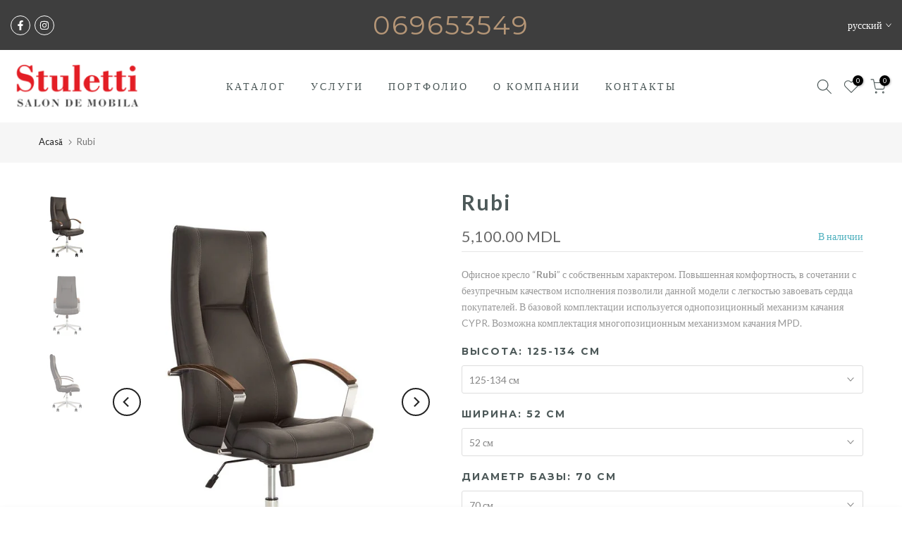

--- FILE ---
content_type: text/html; charset=utf-8
request_url: https://stuletti.md/ru/?section_id=login-sidebar
body_size: 1140
content:
<section id="shopify-section-login-sidebar" class="shopify-section t4s-section t4s-line-section t4s-section-admn2-fixed"><link href="//stuletti.md/cdn/shop/t/3/assets/t4s-customer.min.css?v=69929600856433265141676642487" rel="stylesheet" type="text/css" media="all" />
<link href="//stuletti.md/cdn/shop/t/3/assets/t4s-button-style.css?v=27908191362793084471676642487" rel="stylesheet" type="text/css" media="all" />
<link href="//stuletti.md/cdn/shop/t/3/assets/t4s-custom-effect.css?v=152600719147361437021676642487" rel="stylesheet" media="print" onload="this.media='all'"><div class="t4s-drawer__header">
      <span class="is--login t4s_as_title" aria-hidden="false">LOG IN</span>
      <span class="is--recover t4s_as_title" aria-hidden="true">reseteaza parola</span>
      <span class="is--create t4s_as_title" aria-hidden="true">Inregistreaza-te</span>
      <button class="t4s-drawer__close" data-drawer-close aria-label="Închideți bara laterală"><svg class="t4s-iconsvg-close" role="presentation" viewBox="0 0 16 14"><path d="M15 0L1 14m14 0L1 0" stroke="currentColor" fill="none" fill-rule="evenodd"></path></svg></button>
   </div>
   <div class="t4s-drawer__content">
      <div class="t4s-drawer__main t4s-customer">
         <div data-t4s-scroll-me class="t4s-drawer__scroll t4s-current-scrollbar"><div id="recover_login-sidebar" class="t4s-content-login-sidebar is--recover t4s-text-start" aria-hidden="true">
                <p>Ti-ai pierdut parola? Te rugam sa introduci adresa ta de email. Veți primi un link pentru a crea o nouă parolă prin e-mail.</p><form method="post" action="/ru/account/recover" id="recover_customer_passwordlogin-sidebar" accept-charset="UTF-8"><input type="hidden" name="form_type" value="recover_customer_password" /><input type="hidden" name="utf8" value="✓" /><div class="t4s_field t4s-pr t4s_mb_20">
                    <input type="email" class="t4s_frm_input t4s_mb_20" 
                      value=""
                      name="email"
                      id="RecoverEmail"
                      autocorrect="off"
                      autocapitalize="off"
                      autocomplete="email"
                      
                      placeholder="Adresa de e-mail"
                    >
                    <label for="RecoverEmail">
                      Adresa de e-mail
                    </label>
                  </div><div class="t4s_field t4s_mb_20">
                    <button class="t4s_btn_submmit t4s-btn t4s-btn-base t4s-btn-full-width t4s-btn-style-default t4s-btn-size-default t4s-btn-color-primary t4s-btn-effect-default">Reseteaza parola</button>
                  </div>
                  <a class="t4s-d-inline-block" data-login-sidebar="login" href="#login_login-sidebar">Anulare </a></form></div><div id="login_login-sidebar" class="t4s-content-login-sidebar is--login t4s-text-start" aria-hidden="false"><form method="post" action="/ru/account/login" id="customer_loginlogin-sidebar" accept-charset="UTF-8" data-login-with-shop-sign-in="true" novalidate="novalidate"><input type="hidden" name="form_type" value="customer_login" /><input type="hidden" name="utf8" value="✓" /><div class="t4s_field t4s-pr t4s_mb_20">        
                    <input class="t4s_frm_input" 
                      type="email"
                      name="customer[email]"
                      id="CustomerEmail"
                      autocomplete="email"
                      autocorrect="off"
                      autocapitalize="off"
                      
                      placeholder="E-mail"
                    >
                    <label for="CustomerEmail">
                      E-mail <span class="required">*</span>
                    </label>
                  </div><div class="t4s_field t4s-pr t4s_mb_20">          
                      <input class="t4s_frm_input" 
                        type="password"
                        value=""
                        name="customer[password]"
                        id="CustomerPassword"
                        autocomplete="current-password"
                        
                        placeholder="Parola"
                      >
                      <label for="CustomerPassword">
                        Parola <span class="required">*</span>
                      </label>
                    </div><div class="t4s_field t4s_mb_20">
                        <button class="t4s_btn_submmit t4s-btn t4s-btn-base t4s-btn-full-width t4s-btn-style-default t4s-btn-size-default t4s-btn-color-primary t4s-btn-effect-default">Conectare</button>
                    </div>
                    <p>Client nou? 
                        <a class="t4s-d-inline-block" data-login-sidebar="create" href="/ru/account/register">Creeaza-ti contul</a>
                    </p>
                    <p>Ai uitat parola?
                        <a class="t4s-d-inline-block" href="#recover_login-sidebar" data-login-sidebar="recover">Recuperează parola</a>
                    </p></form></div><div id="create_login-sidebar" class="t4s-content-login-sidebar is--create t4s-text-start" data-showing="create" aria-hidden="true"><form method="post" action="/ru/account" id="customer_createlogin-sidebar" accept-charset="UTF-8" data-login-with-shop-sign-up="true" novalidate="novalidate" class="t4s-w-100"><input type="hidden" name="form_type" value="create_customer" /><input type="hidden" name="utf8" value="✓" /><div class="t4s-form-row t4s_mb_20">
                        <div class="t4s_field t4s-pr ">
                            <input class="t4s_frm_input" type="text" name="customer[first_name]" id="RegisterForm-FirstName"  autocomplete="given-name" placeholder="Nume">
                            <label for="RegisterForm-FirstName">
                            Nume
                            </label>
                        </div>
                    </div>
                    <div class="t4s-form-row t4s_mb_20">
                        <div class="t4s_field t4s-pr">
                            <input class="t4s_frm_input" type="text" name="customer[last_name]" id="RegisterForm-LastName"  autocomplete="family-name" placeholder="Nume">
                            <label for="RegisterForm-LastName">
                            Nume
                            </label>
                        </div>
                    </div>
                    <div class="t4s-form-row t4s_mb_20">
                        <div class="t4s_field t4s-pr">
                            <input class="t4s_frm_input" type="email" name="customer[email]" id="RegisterForm-email"  spellcheck="false" autocapitalize="off" autocomplete="email" aria-required="true"  placeholder="E-mail">
                            <label for="RegisterForm-email">
                            E-mail
                            <span class="required">*</span>
                            </label>
                        </div></div>
                    <div class="t4s-form-row t4s_mb_20">
                        <div class="t4s_field t4s-pr">
                            <input class="t4s_frm_input" type="password" name="customer[password]" id="RegisterForm-password" aria-required="true"  placeholder="Parola">
                            <label for="RegisterForm-password">
                            Parola
                            <span class="required">*</span>
                            </label>
                        </div></div><div class="t4s_field t4s_mb_20">
                     <button class="t4s_btn_submmit t4s-btn t4s-btn-base t4s-btn-full-width t4s-btn-style-default t4s-btn-size-default t4s-btn-color-primary t4s-btn-effect-default">Inregistreaza-te</button>
                   </div>
                   <a class="t4s-d-inline-block" data-login-sidebar="login" href="/ru/account/login"> ai deja un cont? Autentifică-te aici</a></form></div>

         </div>
      </div>
   </div></section>

--- FILE ---
content_type: text/html; charset=utf-8
request_url: https://stuletti.md/ru/search/?type=product&options%5Bunavailable_products%5D=last&options%5Bprefix%5D=none&q=vendor%3AStuletti%20-id%3A8821465481493&section_id=template--17943840588053__product-recommendations
body_size: 1864
content:
<div id="shopify-section-template--17943840588053__product-recommendations" class="shopify-section t4s-section id_product-recommendations"><!-- sections/product-recommendation.liquid --><div class="t4s-section-inner t4s_nt_se_template--17943840588053__product-recommendations t4s-container-wrap "   style="--bg-color: ;--bg-gradient: ;--border-cl: ;--mg-top: 75px;--mg-right: auto;--mg-bottom: 50px;--mg-left:auto;--pd-top: ;--pd-right: ;--pd-bottom: ;--pd-left: ;--mgtb-top: 75px;--mgtb-right: auto;--mgtb-bottom: 50px;--mgtb-left: auto;--pdtb-top: ;--pdtb-right: ;--pdtb-bottom: ;--pdtb-left: ;--mgmb-top: 75px;--mgmb-right: auto;--mgmb-bottom: 30px;--mgmb-left: auto;--pdmb-top: ;--pdmb-right: ;--pdmb-bottom: ;--pdmb-left: ;" ><div class="t4s-container"><link href="//stuletti.md/cdn/shop/t/3/assets/t4s-top-head.css?v=30930210142293880431676642489" rel="stylesheet" type="text/css" media="all" />
<div class="t4s-top-heading t4s_des_title_1 t4s-text-center" style="--tophead-mb:30px;--tophead-mb-tb:30px;--tophead-mb-mb:25px;"><h3 class="t4s-section-title t4s-title"><span>YOU MAY ALSO LIKE</span></h3></div><div data-t4s-resizeobserver class="t4s-flicky-slider t4s_box_pr_slider t4s-products t4s-text-default t4s_ratioadapt t4s_position_8 t4s_nt_cover t4s-slider-btn-style-outline t4s-slider-btn-round t4s-slider-btn-small t4s-slider-btn-cl-dark t4s-slider-btn-vi-hover t4s-slider-btn-hidden-mobile-false   t4s-row t4s-row-cols-lg-4 t4s-row-cols-md-4 t4s-row-cols-2 t4s-gx-lg-30 t4s-gy-lg-30 t4s-gx-md-15 t4s-gy-md-15 t4s-gx-10 t4s-gy-10 flickityt4s flickityt4s-later" data-flickityt4s-js='{"setPrevNextButtons":true,"arrowIcon":"1","imagesLoaded": 0,"adaptiveHeight": 0, "contain": 1, "groupCells": "100%", "dragThreshold" : 5, "cellAlign": "left","wrapAround": true,"prevNextButtons": true,"percentPosition": 1,"pageDots": false, "autoPlay" : 0, "pauseAutoPlayOnHover" : true }' style="--space-dots: 10px;"><div class="t4s-product t4s-pr-grid t4s-pr-style5 t4s-pr-9434298515733  t4s-col-item" data-product-options='{ "id":"9434298515733","cusQty":"1","available":true, "handle":"bethoven", "isDefault": false, "VariantFirstID": 49518283653397, "customBadge":null, "customBadgeHandle":null,"dateStart":1762434915, "compare_at_price":null,"price":540000, "isPreoder":false,"isExternal":false,"image2":"\/\/stuletti.md\/cdn\/shop\/files\/UntitledCatalog0147-1000x1000.jpg?v=1762434719\u0026width=1","alt":"BETHOVEN","isGrouped":false,"maxQuantity":9999 }'>
  <div class="t4s-product-wrapper">
    <div data-cacl-slide class="t4s-product-inner t4s-pr t4s-oh"><div class="t4s-product-img t4s_ratio" style="--aspect-ratioapt: 1.0">
    <img data-pr-img class="t4s-product-main-img lazyloadt4s" loading="lazy" src="[data-uri]" data-src="//stuletti.md/cdn/shop/files/UntitledCatalog0142-1000x1000.jpg?v=1762434719&width=1" data-widths="[100,200,330,400,500,600,700,800,900]" data-optimumx="2" data-sizes="auto" width="1000" height="1000" alt="BETHOVEN">
    <span class="lazyloadt4s-loader"></span>
    <div data-replace-img2></div>
    <noscript><img class="t4s-product-main-img" loading="lazy" width="1000" height="1000" src="//stuletti.md/cdn/shop/files/UntitledCatalog0142-1000x1000.jpg?v=1762434719&width=600"  alt="BETHOVEN"></noscript>
</div><div data-product-badge data-sort="sale,new,soldout,preOrder,custom" class="t4s-product-badge"></div>
      <div class="t4s-product-btns2"><div data-replace-wishlist data-tooltip="left"></div><div data-replace-quickview data-tooltip="left"></div>
         <div data-replace-compare data-tooltip="left"></div>
      </div>
       <div class="t4s-product-btns"><div data-replace-atc data-has-qty></div>
      </div><a data-pr-href class="t4s-full-width-link" href="/ru/products/bethoven?_pos=1&_sid=d31e124d1&_ss=r"></a>
    </div>
    <div class="t4s-product-info">
      <div class="t4s-product-info__inner"><h3 class="t4s-product-title"><a data-pr-href href="/ru/products/bethoven?_pos=1&_sid=d31e124d1&_ss=r">BETHOVEN</a></h3><div class="t4s-product-price"data-pr-price data-product-price>5,400.00 MDL
</div></div>
    </div>
  </div>
</div><div class="t4s-product t4s-pr-grid t4s-pr-style5 t4s-pr-9369997050133  t4s-col-item" data-product-options='{ "id":"9369997050133","cusQty":"1","available":true, "handle":"avva-03", "isDefault": false, "VariantFirstID": 49080179687701, "customBadge":null, "customBadgeHandle":null,"dateStart":1753105094, "compare_at_price":null,"price":850000, "isPreoder":false,"isExternal":false,"image2":"\/\/stuletti.md\/cdn\/shop\/files\/AVA03_2-1000x1000.jpg?v=1753104610\u0026width=1","alt":"AVVA 03","isGrouped":false,"maxQuantity":9999 }'>
  <div class="t4s-product-wrapper">
    <div data-cacl-slide class="t4s-product-inner t4s-pr t4s-oh"><div class="t4s-product-img t4s_ratio" style="--aspect-ratioapt: 1.0">
    <img data-pr-img class="t4s-product-main-img lazyloadt4s" loading="lazy" src="[data-uri]" data-src="//stuletti.md/cdn/shop/files/AVA03_1-1000x1000.jpg?v=1753104610&width=1" data-widths="[100,200,330,400,500,600,700,800,900]" data-optimumx="2" data-sizes="auto" width="1000" height="1000" alt="AVVA 03">
    <span class="lazyloadt4s-loader"></span>
    <div data-replace-img2></div>
    <noscript><img class="t4s-product-main-img" loading="lazy" width="1000" height="1000" src="//stuletti.md/cdn/shop/files/AVA03_1-1000x1000.jpg?v=1753104610&width=600"  alt="AVVA 03"></noscript>
</div><div data-product-badge data-sort="sale,new,soldout,preOrder,custom" class="t4s-product-badge"></div>
      <div class="t4s-product-btns2"><div data-replace-wishlist data-tooltip="left"></div><div data-replace-quickview data-tooltip="left"></div>
         <div data-replace-compare data-tooltip="left"></div>
      </div>
       <div class="t4s-product-btns"><div data-replace-atc data-has-qty></div>
      </div><a data-pr-href class="t4s-full-width-link" href="/ru/products/avva-03?_pos=2&_sid=d31e124d1&_ss=r"></a>
    </div>
    <div class="t4s-product-info">
      <div class="t4s-product-info__inner"><h3 class="t4s-product-title"><a data-pr-href href="/ru/products/avva-03?_pos=2&_sid=d31e124d1&_ss=r">AVVA 03</a></h3><div class="t4s-product-price"data-pr-price data-product-price>8,500.00 MDL
</div></div>
    </div>
  </div>
</div><div class="t4s-product t4s-pr-grid t4s-pr-style5 t4s-pr-9349613158677  t4s-col-item" data-product-options='{ "id":"9349613158677","cusQty":"1","available":true, "handle":"breeze-ls-3-1", "isDefault": false, "VariantFirstID": 48988272361749, "customBadge":null, "customBadgeHandle":null,"dateStart":1749477547, "compare_at_price":null,"price":0, "isPreoder":false,"isExternal":false,"image2":"\/\/stuletti.md\/cdn\/shop\/files\/87xgf4jh5ru7r8r.jpg?v=1749477389\u0026width=1","alt":"Breeze LS 3+1","isGrouped":false,"maxQuantity":9999 }'>
  <div class="t4s-product-wrapper">
    <div data-cacl-slide class="t4s-product-inner t4s-pr t4s-oh"><div class="t4s-product-img t4s_ratio" style="--aspect-ratioapt: 1.7251184834123223">
    <img data-pr-img class="t4s-product-main-img lazyloadt4s" loading="lazy" src="[data-uri]" data-src="//stuletti.md/cdn/shop/files/45654ghcgm_d.jpg?v=1749477382&width=1" data-widths="[100,200,330,400,500,600,700,800,900]" data-optimumx="2" data-sizes="auto" width="728" height="422" alt="Breeze LS 3+1">
    <span class="lazyloadt4s-loader"></span>
    <div data-replace-img2></div>
    <noscript><img class="t4s-product-main-img" loading="lazy" width="728" height="422" src="//stuletti.md/cdn/shop/files/45654ghcgm_d.jpg?v=1749477382&width=600"  alt="Breeze LS 3+1"></noscript>
</div><div data-product-badge data-sort="sale,new,soldout,preOrder,custom" class="t4s-product-badge"></div>
      <div class="t4s-product-btns2"><div data-replace-wishlist data-tooltip="left"></div><div data-replace-quickview data-tooltip="left"></div>
         <div data-replace-compare data-tooltip="left"></div>
      </div>
       <div class="t4s-product-btns"><div data-replace-atc data-has-qty></div>
      </div><a data-pr-href class="t4s-full-width-link" href="/ru/products/breeze-ls-3-1?_pos=3&_sid=d31e124d1&_ss=r"></a>
    </div>
    <div class="t4s-product-info">
      <div class="t4s-product-info__inner"><h3 class="t4s-product-title"><a data-pr-href href="/ru/products/breeze-ls-3-1?_pos=3&_sid=d31e124d1&_ss=r">Breeze LS 3+1</a></h3><div class="t4s-product-price"data-pr-price data-product-price>0.00 MDL
</div></div>
    </div>
  </div>
</div><div class="t4s-product t4s-pr-grid t4s-pr-style5 t4s-pr-9344944537877  t4s-col-item" data-product-options='{ "id":"9344944537877","cusQty":"1","available":true, "handle":"quick", "isDefault": false, "VariantFirstID": 48968453194005, "customBadge":null, "customBadgeHandle":null,"dateStart":1748608477, "compare_at_price":null,"price":430000, "isPreoder":false,"isExternal":false,"image2":"\/\/stuletti.md\/cdn\/shop\/files\/01_21e87315-93b3-4393-b057-bbc899a4f536.jpg?v=1748608155\u0026width=1","alt":"Quick","isGrouped":false,"maxQuantity":9999 }'>
  <div class="t4s-product-wrapper">
    <div data-cacl-slide class="t4s-product-inner t4s-pr t4s-oh"><div class="t4s-product-img t4s_ratio" style="--aspect-ratioapt: 0.9101694915254237">
    <img data-pr-img class="t4s-product-main-img lazyloadt4s" loading="lazy" src="[data-uri]" data-src="//stuletti.md/cdn/shop/files/03_3c90972d-130b-4dd7-83cc-4400695489f5.jpg?v=1748608155&width=1" data-widths="[100,200,330,400,500,600,700,800,900]" data-optimumx="2" data-sizes="auto" width="537" height="590" alt="Quick">
    <span class="lazyloadt4s-loader"></span>
    <div data-replace-img2></div>
    <noscript><img class="t4s-product-main-img" loading="lazy" width="537" height="590" src="//stuletti.md/cdn/shop/files/03_3c90972d-130b-4dd7-83cc-4400695489f5.jpg?v=1748608155&width=600"  alt="Quick"></noscript>
</div><div data-product-badge data-sort="sale,new,soldout,preOrder,custom" class="t4s-product-badge"></div>
      <div class="t4s-product-btns2"><div data-replace-wishlist data-tooltip="left"></div><div data-replace-quickview data-tooltip="left"></div>
         <div data-replace-compare data-tooltip="left"></div>
      </div>
       <div class="t4s-product-btns"><div data-replace-atc data-has-qty></div>
      </div><a data-pr-href class="t4s-full-width-link" href="/ru/products/quick?_pos=4&_sid=d31e124d1&_ss=r"></a>
    </div>
    <div class="t4s-product-info">
      <div class="t4s-product-info__inner"><h3 class="t4s-product-title"><a data-pr-href href="/ru/products/quick?_pos=4&_sid=d31e124d1&_ss=r">Quick</a></h3><div class="t4s-product-price"data-pr-price data-product-price>4,300.00 MDL
</div></div>
    </div>
  </div>
</div><div class="t4s-product t4s-pr-grid t4s-pr-style5 t4s-pr-9340201042197  t4s-col-item" data-product-options='{ "id":"9340201042197","cusQty":"1","available":true, "handle":"luvia", "isDefault": false, "VariantFirstID": 48950833905941, "customBadge":null, "customBadgeHandle":null,"dateStart":1747474252, "compare_at_price":null,"price":510000, "isPreoder":false,"isExternal":false,"image2":"\/\/stuletti.md\/cdn\/shop\/files\/2_687b6069-8c68-4bae-8bad-c4546b01a904.jpg?v=1747474069\u0026width=1","alt":"Luvia","isGrouped":false,"maxQuantity":9999 }'>
  <div class="t4s-product-wrapper">
    <div data-cacl-slide class="t4s-product-inner t4s-pr t4s-oh"><div class="t4s-product-img t4s_ratio" style="--aspect-ratioapt: 1.0">
    <img data-pr-img class="t4s-product-main-img lazyloadt4s" loading="lazy" src="[data-uri]" data-src="//stuletti.md/cdn/shop/files/1_1.jpg?v=1747474069&width=1" data-widths="[100,200,330,400,500,600,700,800,900]" data-optimumx="2" data-sizes="auto" width="1417" height="1417" alt="Luvia">
    <span class="lazyloadt4s-loader"></span>
    <div data-replace-img2></div>
    <noscript><img class="t4s-product-main-img" loading="lazy" width="1417" height="1417" src="//stuletti.md/cdn/shop/files/1_1.jpg?v=1747474069&width=600"  alt="Luvia"></noscript>
</div><div data-product-badge data-sort="sale,new,soldout,preOrder,custom" class="t4s-product-badge"></div>
      <div class="t4s-product-btns2"><div data-replace-wishlist data-tooltip="left"></div><div data-replace-quickview data-tooltip="left"></div>
         <div data-replace-compare data-tooltip="left"></div>
      </div>
       <div class="t4s-product-btns"><div data-replace-atc data-has-qty></div>
      </div><a data-pr-href class="t4s-full-width-link" href="/ru/products/luvia?_pos=5&_sid=d31e124d1&_ss=r"></a>
    </div>
    <div class="t4s-product-info">
      <div class="t4s-product-info__inner"><h3 class="t4s-product-title"><a data-pr-href href="/ru/products/luvia?_pos=5&_sid=d31e124d1&_ss=r">Luvia</a></h3><div class="t4s-product-price"data-pr-price data-product-price>5,100.00 MDL
</div></div>
    </div>
  </div>
</div><div class="t4s-product t4s-pr-grid t4s-pr-style5 t4s-pr-9338570375445  t4s-col-item" data-product-options='{ "id":"9338570375445","cusQty":"1","available":true, "handle":"beta", "isDefault": false, "VariantFirstID": 48942660845845, "customBadge":null, "customBadgeHandle":null,"dateStart":1747212908, "compare_at_price":null,"price":450000, "isPreoder":false,"isExternal":false,"image2":"\/\/stuletti.md\/cdn\/shop\/files\/MG_7886-1000x1000.jpg?v=1747212663\u0026width=1","alt":"BETA","isGrouped":false,"maxQuantity":9999 }'>
  <div class="t4s-product-wrapper">
    <div data-cacl-slide class="t4s-product-inner t4s-pr t4s-oh"><div class="t4s-product-img t4s_ratio" style="--aspect-ratioapt: 1.0">
    <img data-pr-img class="t4s-product-main-img lazyloadt4s" loading="lazy" src="[data-uri]" data-src="//stuletti.md/cdn/shop/files/MG_7869-1000x1000.jpg?v=1747212663&width=1" data-widths="[100,200,330,400,500,600,700,800,900]" data-optimumx="2" data-sizes="auto" width="1000" height="1000" alt="BETA">
    <span class="lazyloadt4s-loader"></span>
    <div data-replace-img2></div>
    <noscript><img class="t4s-product-main-img" loading="lazy" width="1000" height="1000" src="//stuletti.md/cdn/shop/files/MG_7869-1000x1000.jpg?v=1747212663&width=600"  alt="BETA"></noscript>
</div><div data-product-badge data-sort="sale,new,soldout,preOrder,custom" class="t4s-product-badge"></div>
      <div class="t4s-product-btns2"><div data-replace-wishlist data-tooltip="left"></div><div data-replace-quickview data-tooltip="left"></div>
         <div data-replace-compare data-tooltip="left"></div>
      </div>
       <div class="t4s-product-btns"><div data-replace-atc data-has-qty></div>
      </div><a data-pr-href class="t4s-full-width-link" href="/ru/products/beta?_pos=6&_sid=d31e124d1&_ss=r"></a>
    </div>
    <div class="t4s-product-info">
      <div class="t4s-product-info__inner"><h3 class="t4s-product-title"><a data-pr-href href="/ru/products/beta?_pos=6&_sid=d31e124d1&_ss=r">BETA</a></h3><div class="t4s-product-price"data-pr-price data-product-price>4,500.00 MDL
</div></div>
    </div>
  </div>
</div></div></div></div></div>